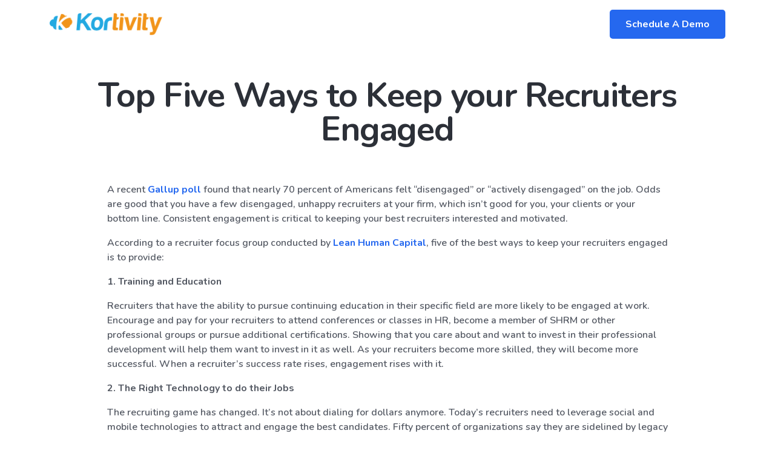

--- FILE ---
content_type: text/html; charset=UTF-8
request_url: https://www.kortivity.com/blog/top-5-ways-to-keep-your-recruiters-engaged/
body_size: 67165
content:
<!doctype html>
<html lang="en-US">

<head>
	<meta charset="UTF-8">
	<meta name="viewport" content="width=device-width, initial-scale=1.0">
	<link rel="pingback" href="https://www.kortivity.com/xmlrpc.php" />
	<meta name='robots' content='index, follow, max-image-preview:large, max-snippet:-1, max-video-preview:-1' />

	<!-- This site is optimized with the Yoast SEO plugin v21.9.1 - https://yoast.com/wordpress/plugins/seo/ -->
	<title>Top Five Ways to Keep your Recruiters Engaged - Kortivity</title>
	<link rel="canonical" href="https://www.kortivity.com/blog/top-5-ways-to-keep-your-recruiters-engaged/" />
	<meta property="og:locale" content="en_US" />
	<meta property="og:type" content="article" />
	<meta property="og:title" content="Top Five Ways to Keep your Recruiters Engaged - Kortivity" />
	<meta property="og:description" content="A recent Gallup poll found that nearly 70 percent of Americans felt “disengaged” or “actively disengaged” on the job. Odds are good that you have a few disengaged, unhappy recruiters at your firm, which isn’t good for you, your clients or your bottom line. Consistent engagement is critical to keeping your best recruiters interested and motivated. According to a recruiter focus group conducted by Lean Human Capital, five of the best ways to keep your..." />
	<meta property="og:url" content="https://www.kortivity.com/blog/top-5-ways-to-keep-your-recruiters-engaged/" />
	<meta property="og:site_name" content="Kortivity" />
	<meta property="article:published_time" content="2017-04-25T06:28:20+00:00" />
	<meta property="article:modified_time" content="2020-06-04T17:40:53+00:00" />
	<meta property="og:image" content="https://www.kortivity.com/wp-content/uploads/2015/11/kLogoBlog.png" />
	<meta property="og:image:width" content="100" />
	<meta property="og:image:height" content="100" />
	<meta property="og:image:type" content="image/png" />
	<meta name="author" content="Jason Burns" />
	<meta name="twitter:card" content="summary_large_image" />
	<meta name="twitter:label1" content="Written by" />
	<meta name="twitter:data1" content="Jason Burns" />
	<meta name="twitter:label2" content="Est. reading time" />
	<meta name="twitter:data2" content="3 minutes" />
	<script type="application/ld+json" class="yoast-schema-graph">{"@context":"https://schema.org","@graph":[{"@type":"Article","@id":"https://www.kortivity.com/blog/top-5-ways-to-keep-your-recruiters-engaged/#article","isPartOf":{"@id":"https://www.kortivity.com/blog/top-5-ways-to-keep-your-recruiters-engaged/"},"author":{"name":"Jason Burns","@id":"https://www.kortivity.com/#/schema/person/ecddba2dfe973e0e120f7e9d8fd042a1"},"headline":"Top Five Ways to Keep your Recruiters Engaged","datePublished":"2017-04-25T06:28:20+00:00","dateModified":"2020-06-04T17:40:53+00:00","mainEntityOfPage":{"@id":"https://www.kortivity.com/blog/top-5-ways-to-keep-your-recruiters-engaged/"},"wordCount":553,"publisher":{"@id":"https://www.kortivity.com/#organization"},"image":{"@id":"https://www.kortivity.com/blog/top-5-ways-to-keep-your-recruiters-engaged/#primaryimage"},"thumbnailUrl":"https://www.kortivity.com/wp-content/uploads/2015/11/kLogoBlog.png","keywords":["owners","productivity","recruiters"],"articleSection":["Owners","Productivity","Recruiters"],"inLanguage":"en-US"},{"@type":"WebPage","@id":"https://www.kortivity.com/blog/top-5-ways-to-keep-your-recruiters-engaged/","url":"https://www.kortivity.com/blog/top-5-ways-to-keep-your-recruiters-engaged/","name":"Top Five Ways to Keep your Recruiters Engaged - Kortivity","isPartOf":{"@id":"https://www.kortivity.com/#website"},"primaryImageOfPage":{"@id":"https://www.kortivity.com/blog/top-5-ways-to-keep-your-recruiters-engaged/#primaryimage"},"image":{"@id":"https://www.kortivity.com/blog/top-5-ways-to-keep-your-recruiters-engaged/#primaryimage"},"thumbnailUrl":"https://www.kortivity.com/wp-content/uploads/2015/11/kLogoBlog.png","datePublished":"2017-04-25T06:28:20+00:00","dateModified":"2020-06-04T17:40:53+00:00","breadcrumb":{"@id":"https://www.kortivity.com/blog/top-5-ways-to-keep-your-recruiters-engaged/#breadcrumb"},"inLanguage":"en-US","potentialAction":[{"@type":"ReadAction","target":["https://www.kortivity.com/blog/top-5-ways-to-keep-your-recruiters-engaged/"]}]},{"@type":"ImageObject","inLanguage":"en-US","@id":"https://www.kortivity.com/blog/top-5-ways-to-keep-your-recruiters-engaged/#primaryimage","url":"https://www.kortivity.com/wp-content/uploads/2015/11/kLogoBlog.png","contentUrl":"https://www.kortivity.com/wp-content/uploads/2015/11/kLogoBlog.png","width":100,"height":100},{"@type":"BreadcrumbList","@id":"https://www.kortivity.com/blog/top-5-ways-to-keep-your-recruiters-engaged/#breadcrumb","itemListElement":[{"@type":"ListItem","position":1,"name":"Home","item":"https://www.kortivity.com/"},{"@type":"ListItem","position":2,"name":"Top Five Ways to Keep your Recruiters Engaged"}]},{"@type":"WebSite","@id":"https://www.kortivity.com/#website","url":"https://www.kortivity.com/","name":"Kortivity","description":"Stop Selling. Start Helping.","publisher":{"@id":"https://www.kortivity.com/#organization"},"potentialAction":[{"@type":"SearchAction","target":{"@type":"EntryPoint","urlTemplate":"https://www.kortivity.com/?s={search_term_string}"},"query-input":"required name=search_term_string"}],"inLanguage":"en-US"},{"@type":"Organization","@id":"https://www.kortivity.com/#organization","name":"Kortivity","url":"https://www.kortivity.com/","logo":{"@type":"ImageObject","inLanguage":"en-US","@id":"https://www.kortivity.com/#/schema/logo/image/","url":"https://www.kortivity.com/wp-content/uploads/2020/05/KortivityLarge.png","contentUrl":"https://www.kortivity.com/wp-content/uploads/2020/05/KortivityLarge.png","width":1592,"height":308,"caption":"Kortivity"},"image":{"@id":"https://www.kortivity.com/#/schema/logo/image/"}},{"@type":"Person","@id":"https://www.kortivity.com/#/schema/person/ecddba2dfe973e0e120f7e9d8fd042a1","name":"Jason Burns","image":{"@type":"ImageObject","inLanguage":"en-US","@id":"https://www.kortivity.com/#/schema/person/image/","url":"https://secure.gravatar.com/avatar/0bed07ea4f0953b6066e7701dd576f1a?s=96&r=g","contentUrl":"https://secure.gravatar.com/avatar/0bed07ea4f0953b6066e7701dd576f1a?s=96&r=g","caption":"Jason Burns"},"sameAs":["https://www.kortivity.com"],"url":"https://www.kortivity.com/blog/author/jaabuur/"}]}</script>
	<!-- / Yoast SEO plugin. -->


<link rel='dns-prefetch' href='//fonts.googleapis.com' />
<link rel="alternate" type="application/rss+xml" title="Kortivity &raquo; Feed" href="https://www.kortivity.com/feed/" />
<link rel="alternate" type="application/rss+xml" title="Kortivity &raquo; Comments Feed" href="https://www.kortivity.com/comments/feed/" />
<script type="text/javascript">
window._wpemojiSettings = {"baseUrl":"https:\/\/s.w.org\/images\/core\/emoji\/14.0.0\/72x72\/","ext":".png","svgUrl":"https:\/\/s.w.org\/images\/core\/emoji\/14.0.0\/svg\/","svgExt":".svg","source":{"concatemoji":"https:\/\/www.kortivity.com\/wp-includes\/js\/wp-emoji-release.min.js?ver=6.3.7"}};
/*! This file is auto-generated */
!function(i,n){var o,s,e;function c(e){try{var t={supportTests:e,timestamp:(new Date).valueOf()};sessionStorage.setItem(o,JSON.stringify(t))}catch(e){}}function p(e,t,n){e.clearRect(0,0,e.canvas.width,e.canvas.height),e.fillText(t,0,0);var t=new Uint32Array(e.getImageData(0,0,e.canvas.width,e.canvas.height).data),r=(e.clearRect(0,0,e.canvas.width,e.canvas.height),e.fillText(n,0,0),new Uint32Array(e.getImageData(0,0,e.canvas.width,e.canvas.height).data));return t.every(function(e,t){return e===r[t]})}function u(e,t,n){switch(t){case"flag":return n(e,"\ud83c\udff3\ufe0f\u200d\u26a7\ufe0f","\ud83c\udff3\ufe0f\u200b\u26a7\ufe0f")?!1:!n(e,"\ud83c\uddfa\ud83c\uddf3","\ud83c\uddfa\u200b\ud83c\uddf3")&&!n(e,"\ud83c\udff4\udb40\udc67\udb40\udc62\udb40\udc65\udb40\udc6e\udb40\udc67\udb40\udc7f","\ud83c\udff4\u200b\udb40\udc67\u200b\udb40\udc62\u200b\udb40\udc65\u200b\udb40\udc6e\u200b\udb40\udc67\u200b\udb40\udc7f");case"emoji":return!n(e,"\ud83e\udef1\ud83c\udffb\u200d\ud83e\udef2\ud83c\udfff","\ud83e\udef1\ud83c\udffb\u200b\ud83e\udef2\ud83c\udfff")}return!1}function f(e,t,n){var r="undefined"!=typeof WorkerGlobalScope&&self instanceof WorkerGlobalScope?new OffscreenCanvas(300,150):i.createElement("canvas"),a=r.getContext("2d",{willReadFrequently:!0}),o=(a.textBaseline="top",a.font="600 32px Arial",{});return e.forEach(function(e){o[e]=t(a,e,n)}),o}function t(e){var t=i.createElement("script");t.src=e,t.defer=!0,i.head.appendChild(t)}"undefined"!=typeof Promise&&(o="wpEmojiSettingsSupports",s=["flag","emoji"],n.supports={everything:!0,everythingExceptFlag:!0},e=new Promise(function(e){i.addEventListener("DOMContentLoaded",e,{once:!0})}),new Promise(function(t){var n=function(){try{var e=JSON.parse(sessionStorage.getItem(o));if("object"==typeof e&&"number"==typeof e.timestamp&&(new Date).valueOf()<e.timestamp+604800&&"object"==typeof e.supportTests)return e.supportTests}catch(e){}return null}();if(!n){if("undefined"!=typeof Worker&&"undefined"!=typeof OffscreenCanvas&&"undefined"!=typeof URL&&URL.createObjectURL&&"undefined"!=typeof Blob)try{var e="postMessage("+f.toString()+"("+[JSON.stringify(s),u.toString(),p.toString()].join(",")+"));",r=new Blob([e],{type:"text/javascript"}),a=new Worker(URL.createObjectURL(r),{name:"wpTestEmojiSupports"});return void(a.onmessage=function(e){c(n=e.data),a.terminate(),t(n)})}catch(e){}c(n=f(s,u,p))}t(n)}).then(function(e){for(var t in e)n.supports[t]=e[t],n.supports.everything=n.supports.everything&&n.supports[t],"flag"!==t&&(n.supports.everythingExceptFlag=n.supports.everythingExceptFlag&&n.supports[t]);n.supports.everythingExceptFlag=n.supports.everythingExceptFlag&&!n.supports.flag,n.DOMReady=!1,n.readyCallback=function(){n.DOMReady=!0}}).then(function(){return e}).then(function(){var e;n.supports.everything||(n.readyCallback(),(e=n.source||{}).concatemoji?t(e.concatemoji):e.wpemoji&&e.twemoji&&(t(e.twemoji),t(e.wpemoji)))}))}((window,document),window._wpemojiSettings);
</script>
<style type="text/css">
img.wp-smiley,
img.emoji {
	display: inline !important;
	border: none !important;
	box-shadow: none !important;
	height: 1em !important;
	width: 1em !important;
	margin: 0 0.07em !important;
	vertical-align: -0.1em !important;
	background: none !important;
	padding: 0 !important;
}
</style>
	<link rel='stylesheet' id='wp-block-library-css' href='https://www.kortivity.com/wp-includes/css/dist/block-library/style.min.css?ver=6.3.7' type='text/css' media='all' />
<style id='wp-block-library-theme-inline-css' type='text/css'>
.wp-block-audio figcaption{color:#555;font-size:13px;text-align:center}.is-dark-theme .wp-block-audio figcaption{color:hsla(0,0%,100%,.65)}.wp-block-audio{margin:0 0 1em}.wp-block-code{border:1px solid #ccc;border-radius:4px;font-family:Menlo,Consolas,monaco,monospace;padding:.8em 1em}.wp-block-embed figcaption{color:#555;font-size:13px;text-align:center}.is-dark-theme .wp-block-embed figcaption{color:hsla(0,0%,100%,.65)}.wp-block-embed{margin:0 0 1em}.blocks-gallery-caption{color:#555;font-size:13px;text-align:center}.is-dark-theme .blocks-gallery-caption{color:hsla(0,0%,100%,.65)}.wp-block-image figcaption{color:#555;font-size:13px;text-align:center}.is-dark-theme .wp-block-image figcaption{color:hsla(0,0%,100%,.65)}.wp-block-image{margin:0 0 1em}.wp-block-pullquote{border-bottom:4px solid;border-top:4px solid;color:currentColor;margin-bottom:1.75em}.wp-block-pullquote cite,.wp-block-pullquote footer,.wp-block-pullquote__citation{color:currentColor;font-size:.8125em;font-style:normal;text-transform:uppercase}.wp-block-quote{border-left:.25em solid;margin:0 0 1.75em;padding-left:1em}.wp-block-quote cite,.wp-block-quote footer{color:currentColor;font-size:.8125em;font-style:normal;position:relative}.wp-block-quote.has-text-align-right{border-left:none;border-right:.25em solid;padding-left:0;padding-right:1em}.wp-block-quote.has-text-align-center{border:none;padding-left:0}.wp-block-quote.is-large,.wp-block-quote.is-style-large,.wp-block-quote.is-style-plain{border:none}.wp-block-search .wp-block-search__label{font-weight:700}.wp-block-search__button{border:1px solid #ccc;padding:.375em .625em}:where(.wp-block-group.has-background){padding:1.25em 2.375em}.wp-block-separator.has-css-opacity{opacity:.4}.wp-block-separator{border:none;border-bottom:2px solid;margin-left:auto;margin-right:auto}.wp-block-separator.has-alpha-channel-opacity{opacity:1}.wp-block-separator:not(.is-style-wide):not(.is-style-dots){width:100px}.wp-block-separator.has-background:not(.is-style-dots){border-bottom:none;height:1px}.wp-block-separator.has-background:not(.is-style-wide):not(.is-style-dots){height:2px}.wp-block-table{margin:0 0 1em}.wp-block-table td,.wp-block-table th{word-break:normal}.wp-block-table figcaption{color:#555;font-size:13px;text-align:center}.is-dark-theme .wp-block-table figcaption{color:hsla(0,0%,100%,.65)}.wp-block-video figcaption{color:#555;font-size:13px;text-align:center}.is-dark-theme .wp-block-video figcaption{color:hsla(0,0%,100%,.65)}.wp-block-video{margin:0 0 1em}.wp-block-template-part.has-background{margin-bottom:0;margin-top:0;padding:1.25em 2.375em}
</style>
<style id='classic-theme-styles-inline-css' type='text/css'>
/*! This file is auto-generated */
.wp-block-button__link{color:#fff;background-color:#32373c;border-radius:9999px;box-shadow:none;text-decoration:none;padding:calc(.667em + 2px) calc(1.333em + 2px);font-size:1.125em}.wp-block-file__button{background:#32373c;color:#fff;text-decoration:none}
</style>
<style id='global-styles-inline-css' type='text/css'>
body{--wp--preset--color--black: #000000;--wp--preset--color--cyan-bluish-gray: #abb8c3;--wp--preset--color--white: #ffffff;--wp--preset--color--pale-pink: #f78da7;--wp--preset--color--vivid-red: #cf2e2e;--wp--preset--color--luminous-vivid-orange: #ff6900;--wp--preset--color--luminous-vivid-amber: #fcb900;--wp--preset--color--light-green-cyan: #7bdcb5;--wp--preset--color--vivid-green-cyan: #00d084;--wp--preset--color--pale-cyan-blue: #8ed1fc;--wp--preset--color--vivid-cyan-blue: #0693e3;--wp--preset--color--vivid-purple: #9b51e0;--wp--preset--gradient--vivid-cyan-blue-to-vivid-purple: linear-gradient(135deg,rgba(6,147,227,1) 0%,rgb(155,81,224) 100%);--wp--preset--gradient--light-green-cyan-to-vivid-green-cyan: linear-gradient(135deg,rgb(122,220,180) 0%,rgb(0,208,130) 100%);--wp--preset--gradient--luminous-vivid-amber-to-luminous-vivid-orange: linear-gradient(135deg,rgba(252,185,0,1) 0%,rgba(255,105,0,1) 100%);--wp--preset--gradient--luminous-vivid-orange-to-vivid-red: linear-gradient(135deg,rgba(255,105,0,1) 0%,rgb(207,46,46) 100%);--wp--preset--gradient--very-light-gray-to-cyan-bluish-gray: linear-gradient(135deg,rgb(238,238,238) 0%,rgb(169,184,195) 100%);--wp--preset--gradient--cool-to-warm-spectrum: linear-gradient(135deg,rgb(74,234,220) 0%,rgb(151,120,209) 20%,rgb(207,42,186) 40%,rgb(238,44,130) 60%,rgb(251,105,98) 80%,rgb(254,248,76) 100%);--wp--preset--gradient--blush-light-purple: linear-gradient(135deg,rgb(255,206,236) 0%,rgb(152,150,240) 100%);--wp--preset--gradient--blush-bordeaux: linear-gradient(135deg,rgb(254,205,165) 0%,rgb(254,45,45) 50%,rgb(107,0,62) 100%);--wp--preset--gradient--luminous-dusk: linear-gradient(135deg,rgb(255,203,112) 0%,rgb(199,81,192) 50%,rgb(65,88,208) 100%);--wp--preset--gradient--pale-ocean: linear-gradient(135deg,rgb(255,245,203) 0%,rgb(182,227,212) 50%,rgb(51,167,181) 100%);--wp--preset--gradient--electric-grass: linear-gradient(135deg,rgb(202,248,128) 0%,rgb(113,206,126) 100%);--wp--preset--gradient--midnight: linear-gradient(135deg,rgb(2,3,129) 0%,rgb(40,116,252) 100%);--wp--preset--font-size--small: 13px;--wp--preset--font-size--medium: 20px;--wp--preset--font-size--large: 36px;--wp--preset--font-size--x-large: 42px;--wp--preset--spacing--20: 0.44rem;--wp--preset--spacing--30: 0.67rem;--wp--preset--spacing--40: 1rem;--wp--preset--spacing--50: 1.5rem;--wp--preset--spacing--60: 2.25rem;--wp--preset--spacing--70: 3.38rem;--wp--preset--spacing--80: 5.06rem;--wp--preset--shadow--natural: 6px 6px 9px rgba(0, 0, 0, 0.2);--wp--preset--shadow--deep: 12px 12px 50px rgba(0, 0, 0, 0.4);--wp--preset--shadow--sharp: 6px 6px 0px rgba(0, 0, 0, 0.2);--wp--preset--shadow--outlined: 6px 6px 0px -3px rgba(255, 255, 255, 1), 6px 6px rgba(0, 0, 0, 1);--wp--preset--shadow--crisp: 6px 6px 0px rgba(0, 0, 0, 1);}:where(.is-layout-flex){gap: 0.5em;}:where(.is-layout-grid){gap: 0.5em;}body .is-layout-flow > .alignleft{float: left;margin-inline-start: 0;margin-inline-end: 2em;}body .is-layout-flow > .alignright{float: right;margin-inline-start: 2em;margin-inline-end: 0;}body .is-layout-flow > .aligncenter{margin-left: auto !important;margin-right: auto !important;}body .is-layout-constrained > .alignleft{float: left;margin-inline-start: 0;margin-inline-end: 2em;}body .is-layout-constrained > .alignright{float: right;margin-inline-start: 2em;margin-inline-end: 0;}body .is-layout-constrained > .aligncenter{margin-left: auto !important;margin-right: auto !important;}body .is-layout-constrained > :where(:not(.alignleft):not(.alignright):not(.alignfull)){max-width: var(--wp--style--global--content-size);margin-left: auto !important;margin-right: auto !important;}body .is-layout-constrained > .alignwide{max-width: var(--wp--style--global--wide-size);}body .is-layout-flex{display: flex;}body .is-layout-flex{flex-wrap: wrap;align-items: center;}body .is-layout-flex > *{margin: 0;}body .is-layout-grid{display: grid;}body .is-layout-grid > *{margin: 0;}:where(.wp-block-columns.is-layout-flex){gap: 2em;}:where(.wp-block-columns.is-layout-grid){gap: 2em;}:where(.wp-block-post-template.is-layout-flex){gap: 1.25em;}:where(.wp-block-post-template.is-layout-grid){gap: 1.25em;}.has-black-color{color: var(--wp--preset--color--black) !important;}.has-cyan-bluish-gray-color{color: var(--wp--preset--color--cyan-bluish-gray) !important;}.has-white-color{color: var(--wp--preset--color--white) !important;}.has-pale-pink-color{color: var(--wp--preset--color--pale-pink) !important;}.has-vivid-red-color{color: var(--wp--preset--color--vivid-red) !important;}.has-luminous-vivid-orange-color{color: var(--wp--preset--color--luminous-vivid-orange) !important;}.has-luminous-vivid-amber-color{color: var(--wp--preset--color--luminous-vivid-amber) !important;}.has-light-green-cyan-color{color: var(--wp--preset--color--light-green-cyan) !important;}.has-vivid-green-cyan-color{color: var(--wp--preset--color--vivid-green-cyan) !important;}.has-pale-cyan-blue-color{color: var(--wp--preset--color--pale-cyan-blue) !important;}.has-vivid-cyan-blue-color{color: var(--wp--preset--color--vivid-cyan-blue) !important;}.has-vivid-purple-color{color: var(--wp--preset--color--vivid-purple) !important;}.has-black-background-color{background-color: var(--wp--preset--color--black) !important;}.has-cyan-bluish-gray-background-color{background-color: var(--wp--preset--color--cyan-bluish-gray) !important;}.has-white-background-color{background-color: var(--wp--preset--color--white) !important;}.has-pale-pink-background-color{background-color: var(--wp--preset--color--pale-pink) !important;}.has-vivid-red-background-color{background-color: var(--wp--preset--color--vivid-red) !important;}.has-luminous-vivid-orange-background-color{background-color: var(--wp--preset--color--luminous-vivid-orange) !important;}.has-luminous-vivid-amber-background-color{background-color: var(--wp--preset--color--luminous-vivid-amber) !important;}.has-light-green-cyan-background-color{background-color: var(--wp--preset--color--light-green-cyan) !important;}.has-vivid-green-cyan-background-color{background-color: var(--wp--preset--color--vivid-green-cyan) !important;}.has-pale-cyan-blue-background-color{background-color: var(--wp--preset--color--pale-cyan-blue) !important;}.has-vivid-cyan-blue-background-color{background-color: var(--wp--preset--color--vivid-cyan-blue) !important;}.has-vivid-purple-background-color{background-color: var(--wp--preset--color--vivid-purple) !important;}.has-black-border-color{border-color: var(--wp--preset--color--black) !important;}.has-cyan-bluish-gray-border-color{border-color: var(--wp--preset--color--cyan-bluish-gray) !important;}.has-white-border-color{border-color: var(--wp--preset--color--white) !important;}.has-pale-pink-border-color{border-color: var(--wp--preset--color--pale-pink) !important;}.has-vivid-red-border-color{border-color: var(--wp--preset--color--vivid-red) !important;}.has-luminous-vivid-orange-border-color{border-color: var(--wp--preset--color--luminous-vivid-orange) !important;}.has-luminous-vivid-amber-border-color{border-color: var(--wp--preset--color--luminous-vivid-amber) !important;}.has-light-green-cyan-border-color{border-color: var(--wp--preset--color--light-green-cyan) !important;}.has-vivid-green-cyan-border-color{border-color: var(--wp--preset--color--vivid-green-cyan) !important;}.has-pale-cyan-blue-border-color{border-color: var(--wp--preset--color--pale-cyan-blue) !important;}.has-vivid-cyan-blue-border-color{border-color: var(--wp--preset--color--vivid-cyan-blue) !important;}.has-vivid-purple-border-color{border-color: var(--wp--preset--color--vivid-purple) !important;}.has-vivid-cyan-blue-to-vivid-purple-gradient-background{background: var(--wp--preset--gradient--vivid-cyan-blue-to-vivid-purple) !important;}.has-light-green-cyan-to-vivid-green-cyan-gradient-background{background: var(--wp--preset--gradient--light-green-cyan-to-vivid-green-cyan) !important;}.has-luminous-vivid-amber-to-luminous-vivid-orange-gradient-background{background: var(--wp--preset--gradient--luminous-vivid-amber-to-luminous-vivid-orange) !important;}.has-luminous-vivid-orange-to-vivid-red-gradient-background{background: var(--wp--preset--gradient--luminous-vivid-orange-to-vivid-red) !important;}.has-very-light-gray-to-cyan-bluish-gray-gradient-background{background: var(--wp--preset--gradient--very-light-gray-to-cyan-bluish-gray) !important;}.has-cool-to-warm-spectrum-gradient-background{background: var(--wp--preset--gradient--cool-to-warm-spectrum) !important;}.has-blush-light-purple-gradient-background{background: var(--wp--preset--gradient--blush-light-purple) !important;}.has-blush-bordeaux-gradient-background{background: var(--wp--preset--gradient--blush-bordeaux) !important;}.has-luminous-dusk-gradient-background{background: var(--wp--preset--gradient--luminous-dusk) !important;}.has-pale-ocean-gradient-background{background: var(--wp--preset--gradient--pale-ocean) !important;}.has-electric-grass-gradient-background{background: var(--wp--preset--gradient--electric-grass) !important;}.has-midnight-gradient-background{background: var(--wp--preset--gradient--midnight) !important;}.has-small-font-size{font-size: var(--wp--preset--font-size--small) !important;}.has-medium-font-size{font-size: var(--wp--preset--font-size--medium) !important;}.has-large-font-size{font-size: var(--wp--preset--font-size--large) !important;}.has-x-large-font-size{font-size: var(--wp--preset--font-size--x-large) !important;}
.wp-block-navigation a:where(:not(.wp-element-button)){color: inherit;}
:where(.wp-block-post-template.is-layout-flex){gap: 1.25em;}:where(.wp-block-post-template.is-layout-grid){gap: 1.25em;}
:where(.wp-block-columns.is-layout-flex){gap: 2em;}:where(.wp-block-columns.is-layout-grid){gap: 2em;}
.wp-block-pullquote{font-size: 1.5em;line-height: 1.6;}
</style>
<link rel='stylesheet' id='tommusrhodus-google-font-css' href='//fonts.googleapis.com/css?family=Nunito%3A400%2C400i%2C600%2C700%26display%3Dswap&#038;ver=1.0.8' type='text/css' media='all' />
<link rel='stylesheet' id='tommusrhodus-theme-css' href='https://www.kortivity.com/wp-content/themes/jumpstart/style/css/theme.css?ver=1.0.8' type='text/css' media='all' />
<link rel='stylesheet' id='tommusrhodus-style-css' href='https://www.kortivity.com/wp-content/themes/jumpstart-child/style.css?ver=1.0.8' type='text/css' media='all' />
<style id='tommusrhodus-style-inline-css' type='text/css'>

			.plyr--video .plyr__control:hover {
				background: #2568EF;
			}
			.plyr--full-ui input[type=range] {
				color: #2568EF;
			}
			body, .elementor-widget-text-editor {
				font-family: "Nunito", -apple-system, BlinkMacSystemFont, "Segoe UI", Roboto, "Helvetica Neue", Arial, "Noto Sans", sans-serif, "Apple Color Emoji", "Segoe UI Emoji", "Segoe UI Symbol", "Noto Color Emoji";
				color: #555A64;
			}			
			.navbar-brand img {
				max-height: 36px;
				width: auto;
			}
			.navbar[data-sticky="top"].scrolled:not(.bg-white) .navbar-brand img,
			.navbar[data-sticky="top"].navbar-toggled-show:not(.bg-white) .navbar-brand img {
				visibility: hidden;
			}
			.navbar[data-sticky="top"].scrolled:not(.bg-white) .navbar-brand,
			.navbar[data-sticky="top"].navbar-toggled-show:not(.bg-white) .navbar-brand {
				background-image: url(https://stage.kortivity.com/wp-content/uploads/2020/05/KortivityLarge.png);
				background-size: contain;
				background-position: 50% 50%;
				background-repeat: no-repeat;
			}
			a {
			  	color: #2568EF;
			}
			a:hover, .card > [data-toggle="collapse"][aria-expanded="false"]:hover h6 {
			    color: #1054dd;
			}
			h1, h2, h3, h4, h5, h6, .h1, .h2, .h3, .h4, .h5, .h6 {
		  		color: #2C3038; 
		  	}
		  	.btn {
				color: #555A64;
				background-color: transparent;
				border: 2px solid transparent;
			}
			.btn:hover {
				color: #555A64;
				text-decoration: none;
			}
			.btn-primary {
				color: #fff;
				background-color: #2568EF;
				border-color: #2568EF;
			}
			.btn-primary:hover {
				color: #fff;
				background-color: #1054dd;
				border-color: #1054dd;
			}
			.flickity-prev-next-button {
				background-color: #2568EF;
				border-color: #2568EF;
			}
			.flickity-prev-next-button:hover {
				background-color: #1054dd;
				border-color: #1054dd;
			}
			.btn-primary.disabled, .btn-primary:disabled {
				color: #fff;
				background-color: #2568EF;
				border-color: #2568EF;
			}
			.btn-primary:not(:disabled):not(.disabled):active, .btn-primary:not(:disabled):not(.disabled).active,.show > .btn-primary.dropdown-toggle {
				color: #fff;
				background-color: #2568EF;
				border-color: #2568EF;
			}
			.btn-secondary {
				color: #2C3038;
				background-color: #EAEDF2;
				border-color: #EAEDF2;
			}
			.btn-secondary:hover {
				color: #2C3038;
				background-color: #d2d9e3;
				border-color: #cbd2df;
			}
			.btn-secondary.disabled, .btn-secondary:disabled {
				color: #2C3038;
				background-color: #EAEDF2;
				border-color: #EAEDF2;
			}
			.btn-secondary:not(:disabled):not(.disabled):active, .btn-secondary:not(:disabled):not(.disabled).active,.show > .btn-secondary.dropdown-toggle {
				color: #2C3038;
				background-color: #cbd2df;
				border-color: #c3cbda;
			}
			.btn-success {
				color: #fff;
				background-color: #28a745;
				border-color: #28a745;
				box-shadow: none;
			}
			.btn-success:hover {
				color: #fff;
				background-color: #218838;
				border-color: #1e7e34;
			}
			.btn-success.disabled, .btn-success:disabled {
				color: #fff;
				background-color: #28a745;
				border-color: #28a745;
			}
			.btn-success:not(:disabled):not(.disabled):active, .btn-success:not(:disabled):not(.disabled).active,.show > .btn-success.dropdown-toggle {
				color: #fff;
				background-color: #1e7e34;
				border-color: #1c7430;
			}
			.btn-info {
				color: #fff;
				background-color: #17a2b8;
				border-color: #17a2b8;
				box-shadow: none;
			}
			.btn-info:hover {
				color: #fff;
				background-color: #138496;
				border-color: #117a8b;
			}
			.btn-info.disabled, .btn-info:disabled {
				color: #fff;
				background-color: #17a2b8;
				border-color: #17a2b8;
			}
			.btn-info:not(:disabled):not(.disabled):active, .btn-info:not(:disabled):not(.disabled).active,.show > .btn-info.dropdown-toggle {
				color: #fff;
				background-color: #117a8b;
				border-color: #10707f;
			}
			.btn-warning {
				color: #2C3038;
				background-color: #ffc107;
				border-color: #ffc107;
				box-shadow: none;
			}
			.btn-warning:hover {
				color: #2C3038;
				background-color: #e0a800;
				border-color: #d39e00;
			}
			.btn-warning.disabled, .btn-warning:disabled {
				color: #2C3038;
				background-color: #ffc107;
				border-color: #ffc107;
			}
			.btn-warning:not(:disabled):not(.disabled):active, .btn-warning:not(:disabled):not(.disabled).active,.show > .btn-warning.dropdown-toggle {
				color: #2C3038;
				background-color: #d39e00;
				border-color: #c69500;
			}
			.btn-danger {
				color: #fff;
				background-color: #dc3545;
				border-color: #dc3545;
				box-shadow: none;
			}
			.btn-danger:hover {
				color: #fff;
				background-color: #c82333;
				border-color: #bd2130;
			}
			.btn-danger.disabled, .btn-danger:disabled {
				color: #fff;
				background-color: #dc3545;
				border-color: #dc3545;
			}
			.btn-danger:not(:disabled):not(.disabled):active, .btn-danger:not(:disabled):not(.disabled).active,.show > .btn-danger.dropdown-toggle {
				color: #fff;
				background-color: #bd2130;
				border-color: #b21f2d;
			}
			.btn-light {
				color: #2C3038;
				background-color: #F7F9FC;
				border-color: #F7F9FC;
				box-shadow: none;
			}
			.btn-light:hover {
				color: #2C3038;
				background-color: #dbe4f2;
				border-color: #d2ddee;
			}
			.btn-light.disabled, .btn-light:disabled {
				color: #2C3038;
				background-color: #F7F9FC;
				border-color: #F7F9FC;
			}
			.btn-light:not(:disabled):not(.disabled):active, .btn-light:not(:disabled):not(.disabled).active,.show > .btn-light.dropdown-toggle {
				color: #2C3038;
				background-color: #d2ddee;
				border-color: #c9d6eb;
			}
			.btn-dark {
				color: #fff;
				background-color: #2C3038;
				border-color: #2C3038;
				box-shadow: none;
			}
			.btn-dark:hover {
				color: #fff;
				background-color: #2C3038;
				border-color: #16181b;
			}
			.btn-dark.disabled, .btn-dark:disabled {
				color: #fff;
				background-color: #2C3038;
				border-color: #2C3038;
			}
			.btn-dark:not(:disabled):not(.disabled):active, .btn-dark:not(:disabled):not(.disabled).active,.show > .btn-dark.dropdown-toggle {
				color: #fff;
				background-color: #16181b;
				border-color: #101114;
			}
			.btn-primary-2 {
				color: #fff;
				background-color: #f1941a;
				border-color: #f1941a;
				box-shadow: none;
			}
			.btn-primary-2:hover {
				color: #fff;
				background-color: #f28d09;
				border-color: #f28d09;
			}
			.btn-primary-2.disabled, .btn-primary-2:disabled {
				color: #fff;
				background-color: #f1941a;
				border-color: #f1941a;
			}
			.btn-primary-2:not(:disabled):not(.disabled):active, .btn-primary-2:not(:disabled):not(.disabled).active,.show > .btn-primary-2.dropdown-toggle {
				color: #fff;
				background-color: #f1941a;
				border-color: #f1941a;
			}
			.btn-primary-3 {
				color: #fff;
				background-color: #051b35;
				border-color: #051b35;
				box-shadow: none;
			}
			.btn-primary-3:hover {
				color: #fff;
				background-color: #051b35;
				border-color: #051b35;
			}
			.btn-primary-3.disabled, .btn-primary-3:disabled {
				color: #fff;
				background-color: #051b35;
				border-color: #051b35;
			}
			.btn-primary-3:not(:disabled):not(.disabled):active, .btn-primary-3:not(:disabled):not(.disabled).active,.show > .btn-primary-3.dropdown-toggle {
				color: #fff;
				background-color: #010306;
				border-color: black;
			}
			.btn-outline-primary {
				color: #2568EF;
				border-color: rgba(37,104,239, 0.2);
			}
			.btn-outline-primary:hover {
				color: #2568EF;
				background-color: rgba(37,104,239, 0.2);
				border-color: rgba(37,104,239, 0);
			}
			.btn-outline-primary.disabled, .btn-outline-primary:disabled {
				color: #2568EF;
				background-color: transparent;
			}
			.btn-outline-primary:not(:disabled):not(.disabled):active, .btn-outline-primary:not(:disabled):not(.disabled).active,.show > .btn-outline-primary.dropdown-toggle {
				color: #fff;
				background-color: #2568EF;
				border-color: #2568EF;
			}
			.btn-outline-secondary {
				color: #EAEDF2;
				border-color: #EAEDF2;
			}
			.btn-outline-secondary:hover {
				color: #2C3038;
				background-color: #EAEDF2;
				border-color: #EAEDF2;
			}
			.btn-outline-secondary.disabled, .btn-outline-secondary:disabled {
				color: #EAEDF2;
				background-color: transparent;
			}
			.btn-outline-secondary:not(:disabled):not(.disabled):active, .btn-outline-secondary:not(:disabled):not(.disabled).active,.show > .btn-outline-secondary.dropdown-toggle {
				color: #2C3038;
				background-color: #EAEDF2;
				border-color: #EAEDF2;
			}
			.btn-outline-success {
				color: #28a745;
				border-color: #28a745;
			}
			.btn-outline-success:hover {
				color: #fff;
				background-color: #28a745;
				border-color: #28a745;
			}
			.btn-outline-success.disabled, .btn-outline-success:disabled {
				color: #28a745;
				background-color: transparent;
			}
			.btn-outline-success:not(:disabled):not(.disabled):active, .btn-outline-success:not(:disabled):not(.disabled).active,.show > .btn-outline-success.dropdown-toggle {
				color: #fff;
				background-color: #28a745;
				border-color: #28a745;
			}
			.btn-outline-info {
				color: #17a2b8;
				border-color: #17a2b8;
			}
			.btn-outline-info:hover {
				color: #fff;
				background-color: #17a2b8;
				border-color: #17a2b8;
			}
			.btn-outline-info.disabled, .btn-outline-info:disabled {
				color: #17a2b8;
				background-color: transparent;
			}
			.btn-outline-info:not(:disabled):not(.disabled):active, .btn-outline-info:not(:disabled):not(.disabled).active,.show > .btn-outline-info.dropdown-toggle {
				color: #fff;
				background-color: #17a2b8;
				border-color: #17a2b8;
			}
			.btn-outline-warning {
				color: #ffc107;
				border-color: #ffc107;
			}
			.btn-outline-warning:hover {
				color: #2C3038;
				background-color: #ffc107;
				border-color: #ffc107;
			}
			.btn-outline-warning.disabled, .btn-outline-warning:disabled {
				color: #ffc107;
				background-color: transparent;
			}
			.btn-outline-warning:not(:disabled):not(.disabled):active, .btn-outline-warning:not(:disabled):not(.disabled).active,.show > .btn-outline-warning.dropdown-toggle {
				color: #2C3038;
				background-color: #ffc107;
				border-color: #ffc107;
			}
			.btn-outline-danger {
				color: #dc3545;
				border-color: #dc3545;
			}
			.btn-outline-danger:hover {
				color: #fff;
				background-color: #dc3545;
				border-color: #dc3545;
			}
			.btn-outline-danger.disabled, .btn-outline-danger:disabled {
				color: #dc3545;
				background-color: transparent;
			}
			.btn-outline-danger:not(:disabled):not(.disabled):active, .btn-outline-danger:not(:disabled):not(.disabled).active,.show > .btn-outline-danger.dropdown-toggle {
				color: #fff;
				background-color: #dc3545;
				border-color: #dc3545;
			}
			.btn-outline-light {
				color: #F7F9FC;
				border-color: rgba(247,249,252, 0.25);
			}
			.btn-outline-light:hover {
				color: #2C3038;
				background-color: rgba(247,249,252, 0.25);
				border-color: rgba(0,0,0,0);
			}
			.btn-outline-light.disabled, .btn-outline-light:disabled {
				color: #F7F9FC;
				background-color: transparent;
			}
			.btn-outline-light:not(:disabled):not(.disabled):active, .btn-outline-light:not(:disabled):not(.disabled).active,.show > .btn-outline-light.dropdown-toggle {
				color: #2C3038;
				background-color: #F7F9FC;
				border-color: #F7F9FC;
			}
			.btn-outline-dark {
				color: #2C3038;
				border-color: #2C3038;
			}
			.btn-outline-dark:hover {
				color: #fff;
				background-color: #2C3038;
				border-color: #2C3038;
			}
			.btn-outline-dark.disabled, .btn-outline-dark:disabled {
				color: #2C3038;
				background-color: transparent;
			}
			.btn-outline-dark:not(:disabled):not(.disabled):active, .btn-outline-dark:not(:disabled):not(.disabled).active,.show > .btn-outline-dark.dropdown-toggle {
				color: #fff;
				background-color: #2C3038;
				border-color: #2C3038;
			}
			.btn-outline-primary-2 {
				color: #f1941a;
				border-color: #f1941a;
			}
			.btn-outline-primary-2:hover {
				color: #fff;
				background-color: #f1941a;
				border-color: #f1941a;
			}
			.btn-outline-primary-2.disabled, .btn-outline-primary-2:disabled {
				color: #f1941a;
				background-color: transparent;
			}
			.btn-outline-primary-2:not(:disabled):not(.disabled):active, .btn-outline-primary-2:not(:disabled):not(.disabled).active,.show > .btn-outline-primary-2.dropdown-toggle {
				color: #fff;
				background-color: #f1941a;
				border-color: #f1941a;
			}
			.btn-outline-primary-3 {
				color: #051b35;
				border-color: #051b35;
			}
			.btn-outline-primary-3:hover {
				color: #fff;
				background-color: #051b35;
				border-color: #051b35;
			}
			.btn-outline-primary-3.disabled, .btn-outline-primary-3:disabled {
				color: #051b35;
				background-color: transparent;
			}
			.btn-outline-primary-3:not(:disabled):not(.disabled):active, .btn-outline-primary-3:not(:disabled):not(.disabled).active,.show > .btn-outline-primary-3.dropdown-toggle {
				color: #fff;
				background-color: #051b35;
				border-color: #051b35;
			}
			.btn-outline-primary-3:not(:disabled):not(.disabled):active:focus, .btn-outline-primary-3:not(:disabled):not(.disabled).active:focus,.show > .btn-outline-primary-3.dropdown-toggle:focus {
				box-shadow: 0 0 0 0.2rem rgba(5, 27, 53, 0.5);
			}
			.btn-link {
				font-weight: 600;
				color: #2568EF;
			}
			.btn-link:hover {
				color: #0e47ba;
			}
			.btn-link:disabled, .btn-link.disabled {
				color: #6c757d;
			}
			.page-link {
			    color: #2568EF;
			}
			.page-link:hover {
			    color: #0e47ba;
			}
			.page-item.active .page-link {
			    color: #fff;
			    background-color: #2568EF;
			    border-color: #2568EF;
			}
			.page-item.disabled .page-link {
			    color: rgba(85, 90, 100, 0.65);
			    cursor: auto;
			    background-color: #fff;
			    border-color: #EAEDF2;
			}
			.badge-primary {
				color: #fff;
				background-color: #2568EF;
			}
			a.badge-primary {
				color: #2568EF;
				background: rgba(37,104,239, 0.1)
			}
			a.badge-primary:hover, a.badge-primary:focus {
				color: #fff;
				background-color: #2568EF;
			}
			.badge-secondary {
				color: #f1941a;
				background-color: #2C3038;
			}
			a.badge-secondary:hover, a.badge-secondary:focus {
				color: #2C3038;
				background-color: #cbd2df;
			}
			a.badge-primary-2 {
				color: #f1941a;
				background: rgba(44,48,56, 0.1)
			}
			a.badge-primary-3 {
				color: #051b35;
				background: rgba(5,27,53, 0.1)
			}
			.badge-success {
				color: #fff;
				background-color: #28a745;
			}
			a.badge-success:hover, a.badge-success:focus {
				color: #fff;
				background-color: #1e7e34;
			}
			.badge-info {
				color: #fff;
				background-color: #17a2b8;
			}
			a.badge-info:hover, a.badge-info:focus {
				color: #fff;
				background-color: #117a8b;
			}
			.badge-warning {
				color: #2C3038;
				background-color: #ffc107;
			}
			a.badge-warning:hover, a.badge-warning:focus {
				color: #2C3038;
				background-color: #d39e00;
			}
			.badge-danger {
				color: #fff;
				background-color: #dc3545;
			}
			a.badge-danger:hover, a.badge-danger:focus {
				color: #fff;
				background-color: #bd2130;
			}
			.badge-light {
				color: #2C3038;
				background-color: #F7F9FC;
			}
			a.badge-light:hover, a.badge-light:focus {
				color: #2C3038;
				background-color: #d2ddee;
			}
			.badge-dark {
				color: #fff;
				background-color: #2C3038;
			}
			a.badge-dark:hover, a.badge-dark:focus {
				color: #fff;
				background-color: #16181b;
			}
			.badge-primary-2 {
				color: #fff;
				background-color: #2C3038;
			}
			a.badge-primary-2:hover, a.badge-primary-2:focus {
				color: #fff;
				background-color: #2C3038;
			}
			.badge-primary-3 {
				color: #fff;
				background-color: #051b35;
			}
			a.badge-primary-3:hover, a.badge-primary-3:focus {
				color: #fff;
				background-color: #051b35;
			}
			.progress {
			    background-color: #F7F9FC;
			}
			.progress-bar {
			    color: #fff;
			    background-color: #2568EF;
			}
			.bg-primary {
			    background-color: #2568EF !important;
			}
			a.bg-primary:hover, a.bg-primary:focus,button.bg-primary:hover,button.bg-primary:focus {
			    background-color: #0f50d2 !important;
			}
			.bg-secondary {
			    background-color: #EAEDF2 !important;
			}
			a.bg-secondary:hover, a.bg-secondary:focus,button.bg-secondary:hover,button.bg-secondary:focus {
			    background-color: #cbd2df !important;
			}
			.bg-success {
			    background-color: #28a745 !important;
			}
			a.bg-success:hover, a.bg-success:focus,button.bg-success:hover,button.bg-success:focus {
			    background-color: #1e7e34 !important;
			}
			.bg-info {
			    background-color: #17a2b8 !important;
			}
			a.bg-info:hover, a.bg-info:focus,button.bg-info:hover,button.bg-info:focus {
			    background-color: #117a8b !important;
			}
			.bg-warning {
			    background-color: #ffc107 !important;
			}
			a.bg-warning:hover, a.bg-warning:focus,button.bg-warning:hover,button.bg-warning:focus {
			    background-color: #d39e00 !important;
			}
			.bg-danger {
			    background-color: #dc3545 !important;
			}
			a.bg-danger:hover, a.bg-danger:focus,button.bg-danger:hover,button.bg-danger:focus {
			    background-color: #bd2130 !important;
			}
			.bg-light {
			    background-color: #F7F9FC !important;
			}
			a.bg-light:hover, a.bg-light:focus,button.bg-light:hover,button.bg-light:focus {
			    background-color: #d2ddee !important;
			}
			.bg-dark {
			    background-color: #212529 !important;
			}
			a.bg-dark:hover, a.bg-dark:focus,button.bg-dark:hover,button.bg-dark:focus {
			    background-color: #16181b !important;
			}
			.bg-primary-2 {
			    background-color: #2C3038 !important;
			}
			a.bg-primary-2:hover, a.bg-primary-2:focus,button.bg-primary-2:hover,button.bg-primary-2:focus {
			    background-color: #ff251c !important;
			}
			.bg-primary-3 {
			    background-color: #051b35 !important;
			}
			a.bg-primary-3:hover, a.bg-primary-3:focus,button.bg-primary-3:hover,button.bg-primary-3:focus {
			    background-color: #010306 !important;
			}
			.border-primary {
				border-color: #2568EF !important;
			}
			.border-secondary {
				border-color: #EAEDF2!important;
			}
			.border-success {
				border-color: #28a745 !important;
			}
			.border-info {
				border-color: #17a2b8 !important;
			}
			.border-warning {
				border-color: #ffc107 !important;
			}
			.border-danger {
				border-color: #dc3545 !important;
			}
			.border-light {
				border-color: #F7F9FC !important;
			}
			.border-dark {
				border-color: #212529 !important;
			}
			.border-primary-2 {
				border-color: #2C3038 !important;
			}
			.border-primary-3 {
				border-color: #051b35 !important;
			}
			svg[class*='bg-'] {
				background: none !important;
			}
			svg.bg-primary [stroke]:not([stroke="none"]) {
				stroke: #2568EF;
			}
			svg.bg-primary [fill]:not([fill="none"]) {
				fill: #2568EF;
			}
			svg.bg-secondary [stroke]:not([stroke="none"]) {
				stroke: #EAEDF2;
			}
			svg.bg-secondary [fill]:not([fill="none"]) {
				fill: #EAEDF2;
			}
			svg.bg-success [stroke]:not([stroke="none"]) {
				stroke: #28a745;
			}
			svg.bg-success [fill]:not([fill="none"]) {
				fill: #28a745;
			}
			svg.bg-info [stroke]:not([stroke="none"]) {
				stroke: #17a2b8;
			}
			svg.bg-info [fill]:not([fill="none"]) {
				fill: #17a2b8;
			}
			svg.bg-warning [stroke]:not([stroke="none"]) {
				stroke: #ffc107;
			}
			svg.bg-warning [fill]:not([fill="none"]) {
				fill: #ffc107;
			}
			svg.bg-danger [stroke]:not([stroke="none"]) {
				stroke: #dc3545;
			}
			svg.bg-danger [fill]:not([fill="none"]) {
				fill: #dc3545;
			}
			svg.bg-light [stroke]:not([stroke="none"]) {
				stroke: #F7F9FC;
			}
			svg.bg-light [fill]:not([fill="none"]) {
				fill: #F7F9FC;
			}
			svg.bg-dark [stroke]:not([stroke="none"]) {
				stroke: #2C3038;
			}
			svg.bg-dark [fill]:not([fill="none"]) {
				fill: #2C3038;
			}
			svg.bg-primary-2 [stroke]:not([stroke="none"]) {
				stroke: #f1941a;
			}
			svg.bg-primary-2 [fill]:not([fill="none"]) {
				fill: #f1941a;
			}
			svg.bg-primary-3 [stroke]:not([stroke="none"]) {
				stroke: #051b35;
			}
			svg.bg-primary-3 [fill]:not([fill="none"]) {
				fill: #051b35;
			}
			svg.bg-white [stroke]:not([stroke="none"]) {
				stroke: #fff;
			}
			svg.bg-white [fill]:not([fill="none"]) {
				fill: #fff;
			}
			.text-primary-2 {
			  color: #f1941a !important; 
			}
			a.text-primary-2:hover, a.text-primary-2:focus {
			  color: #f28d09 !important; 
			}
			.text-primary-3 {
			  color: #051b35 !important; 
			}
			.text-primary {
			  color: #2568EF !important; 
			}
			a.text-primary:hover, a.text-primary:focus {
			  color: #1054dd !important; 
			}
			.dropdown-item:hover, .dropdown-item:focus {
				color: #1054dd;
			}
		
</style>
<script type='text/javascript' src='https://www.kortivity.com/wp-includes/js/jquery/jquery.min.js?ver=3.7.0' id='jquery-core-js'></script>
<script type='text/javascript' src='https://www.kortivity.com/wp-includes/js/jquery/jquery-migrate.min.js?ver=3.4.1' id='jquery-migrate-js'></script>
<link rel="https://api.w.org/" href="https://www.kortivity.com/wp-json/" /><link rel="alternate" type="application/json" href="https://www.kortivity.com/wp-json/wp/v2/posts/3146" /><link rel="EditURI" type="application/rsd+xml" title="RSD" href="https://www.kortivity.com/xmlrpc.php?rsd" />
<meta name="generator" content="WordPress 6.3.7" />
<link rel='shortlink' href='https://www.kortivity.com/?p=3146' />
<link rel="alternate" type="application/json+oembed" href="https://www.kortivity.com/wp-json/oembed/1.0/embed?url=https%3A%2F%2Fwww.kortivity.com%2Fblog%2Ftop-5-ways-to-keep-your-recruiters-engaged%2F" />
<meta name="generator" content="Elementor 3.18.3; features: e_dom_optimization, e_optimized_assets_loading, additional_custom_breakpoints, block_editor_assets_optimize, e_image_loading_optimization; settings: css_print_method-external, google_font-enabled, font_display-auto">
<link rel="icon" href="https://www.kortivity.com/wp-content/uploads/2020/06/cropped-KortivityIcon512x512-32x32.png" sizes="32x32" />
<link rel="icon" href="https://www.kortivity.com/wp-content/uploads/2020/06/cropped-KortivityIcon512x512-192x192.png" sizes="192x192" />
<link rel="apple-touch-icon" href="https://www.kortivity.com/wp-content/uploads/2020/06/cropped-KortivityIcon512x512-180x180.png" />
<meta name="msapplication-TileImage" content="https://www.kortivity.com/wp-content/uploads/2020/06/cropped-KortivityIcon512x512-270x270.png" />
		<style type="text/css" id="wp-custom-css">
			.navbar-brand img {
	max-height: 36px!important;
	width: auto;
}
.bg-primary-3 {
  background-color: rgb(5,27,53,.85)!important
}


.tnoborder, .tnoborder th, .tnoborder td {
	border:none!important;
	padding: 0 0;
}
.tnoborder tr {
	border:none!important;
}		</style>
			
<!-- Google tag (gtag.js) -->
<script async src="https://www.googletagmanager.com/gtag/js?id=G-GW35J2FE0W"></script>
<script>
  window.dataLayer = window.dataLayer || [];
  function gtag(){dataLayer.push(arguments);}
  gtag('js', new Date());

  gtag('config', 'G-GW35J2FE0W');
</script>
	
</head>

<body class="post-template-default single single-post postid-3146 single-format-standard wp-custom-logo elementor-default elementor-kit-4029 window-loading" itemscope itemtype="http://schema.org/WebPage">
	
<div class="loader">
	<div class="loading-animation"></div>
</div>
<div class="navbar-container">
	<nav class="navbar navbar-expand-lg navbar-dark" data-overlay data-sticky="top">
		
<div class="container">

	<a href="https://www.kortivity.com/" class="navbar-brand" rel="home"><img width="1592" height="308" src="https://www.kortivity.com/wp-content/uploads/2020/05/KortivityLarge.png" class="custom-logo" alt="Kortivity" decoding="async" srcset="https://www.kortivity.com/wp-content/uploads/2020/05/KortivityLarge.png 1592w, https://www.kortivity.com/wp-content/uploads/2020/05/KortivityLarge-300x58.png 300w, https://www.kortivity.com/wp-content/uploads/2020/05/KortivityLarge-1024x198.png 1024w, https://www.kortivity.com/wp-content/uploads/2020/05/KortivityLarge-768x149.png 768w, https://www.kortivity.com/wp-content/uploads/2020/05/KortivityLarge-1536x297.png 1536w" sizes="(max-width: 1592px) 100vw, 1592px" /></a>
	<div class="d-flex align-items-center order-lg-3">
		
					<a href="https://k7y.app/k/jason?title=Kortivity%20Demo" class="btn btn-primary ml-lg-4 mr-3 mr-md-4 mr-lg-0 d-none d-sm-block order-lg-3">
				Schedule A Demo			</a>
				
		<button aria-expanded="false" aria-label="Toggle navigation" class="navbar-toggler" data-target="#navigation-menu" data-toggle="collapse" type="button">
			<img src="https://www.kortivity.com/wp-content/themes/jumpstart/style/img/icon-menu.svg" alt="Navbar Toggler Open Icon" class="navbar-toggler-open icon icon-sm" data-inject-svg>
			<img src="https://www.kortivity.com/wp-content/themes/jumpstart/style/img/icon-x.svg" alt="Navbar Toggler Close Icon" class="navbar-toggler-close icon icon-sm" data-inject-svg>
	    </button>	 
		
  	</div>
			
	<div class="collapse navbar-collapse order-lg-2 justify-content-lg-end" id="navigation-menu">
			</div>
	
</div>	</nav>
</div>


<section class="p-0 row no-gutters" style="margin-top:100px;">
	<div class="container" style="text-align:center;padding:30px 0px;">
		<h1 class="display-4">Top Five Ways to Keep your Recruiters Engaged</h1>	</div>
</section>

<!--

<section class="p-0 border-top border-bottom bg-light row no-gutters">

	<div class="col-lg-5 col-xl-6 order-lg-2">
		<div class="divider divider-side transform-flip-y bg-light d-none d-lg-block"></div>
		<img width="100" height="100" src="https://www.kortivity.com/wp-content/uploads/2015/11/kLogoBlog.png" class="flex-fill wp-post-image" alt="" decoding="async" />	</div>

	<div class="col-lg-7 col-xl-6">
		<div class="container min-vh-lg-70 d-flex align-items-center">
			<div class="row justify-content-center">
				<div class="col col-md-10 col-xl-9 py-4 py-sm-5">
					<div class="my-4 my-md-5">

						<div class="single-post-meta d-flex align-items-center mb-3 mb-xl-4">
							<a href="https://www.kortivity.com/c/owners/" class="mr-2 mb-2 post-category badge badge-pill badge-danger owners-custom-color">Owners</a><a href="https://www.kortivity.com/c/productivity/" class="mr-2 mb-2 post-category badge badge-pill badge-danger productivity-custom-color">Productivity</a><a href="https://www.kortivity.com/c/recruiters/" class="mr-2 mb-2 post-category badge badge-pill badge-danger recruiters-custom-color">Recruiters</a>
<div class="text-small text-muted mb-2">April 25, 2017</div>						</div>

						<h1 class="display-4">Top Five Ways to Keep your Recruiters Engaged</h1>
<a href="https://www.kortivity.com/blog/author/jaabuur/" class="d-flex align-items-center">
	<img alt='' src='https://secure.gravatar.com/avatar/0bed07ea4f0953b6066e7701dd576f1a?s=48&#038;r=g' srcset='https://secure.gravatar.com/avatar/0bed07ea4f0953b6066e7701dd576f1a?s=96&#038;r=g 2x' class='avatar avatar-48 photo avatar avatar-sm' height='48' width='48' decoding='async'/>	<div class="h6 mb-0 ml-3">Jason Burns</div>
</a>

					</div>
				</div>
			</div>
		</div>
	</div>

</section>

-->
<section class="pb-0" style="padding-top: 5px!important;">
  	<div class="container">
        <div class="row justify-content-center">
          	<div class="col-md-10">
            	<article class="article">
					<p>A recent <a href="http://www.gallup.com/poll/181289/majority-employees-not-engaged-despite-gains-2014.aspx?utm_source=alert&amp;utm_medium=email&amp;utm_content=heading&amp;utm_campaign=syndication" target="_blank" rel="noopener noreferrer">Gallup poll</a> found that nearly 70 percent of Americans felt “disengaged” or “actively disengaged” on the job. Odds are good that you have a few disengaged, unhappy recruiters at your firm, which isn’t good for you, your clients or your bottom line. Consistent engagement is critical to keeping your best recruiters interested and motivated.</p>
<p>According to a recruiter focus group conducted by <a href="http://www.leanhumancapital.com/blog/2014/03/05/keeping-recruiters-highly-engaged-top-10-list/" target="_blank" rel="noopener noreferrer">Lean Human Capital</a>, five of the best ways to keep your recruiters engaged is to provide:</p>
<p><strong>1. Training and Education</strong></p>
<p>Recruiters that have the ability to pursue continuing education in their specific field are more likely to be engaged at work. Encourage and pay for your recruiters to attend conferences or classes in HR, become a member of SHRM or other professional groups or pursue additional certifications. Showing that you care about and want to invest in their professional development will help them want to invest in it as well. As your recruiters become more skilled, they will become more successful. When a recruiter’s success rate rises, engagement rises with it.</p>
<p><strong>2. The Right Technology to do their Jobs</strong></p>
<p>The recruiting game has changed. It’s not about dialing for dollars anymore. Today’s recruiters need to leverage social and mobile technologies to attract and engage the best candidates. Fifty percent of organizations say they are sidelined by legacy technology platforms according to a <a href="http://www.hr.com/en/topleaders/all_articles/single-source-of-truth-on-employees-integrating-re_ib3dw700.html" target="_blank" rel="noopener noreferrer">report by Aberdeen Group</a>. Investing in the right technology to support your team leads to competitively faster sourcing, better placements and more time spent on revenue-producing activities.</p>
<p><strong> 3. </strong><strong>Career Growth Opportunities</strong><strong> </strong></p>
<p>One of the <a href="http://www.directrecruiters.com/candidate-article/top-10-reasons-why-good-people-quit/" target="_blank" rel="noopener noreferrer">top reasons</a> employees leave their job is lack of a challenge and potential for career growth. Talk your recruiters about their career paths and provide growth opportunities to help them walk those paths. Investing in and nurturing your recruiters’ careers is a big investment but one that pays off in the productivity, engagement and retention of your best recruiters. The easier it is for your team members to visualize their futures, the more motivated they will be to succeed in their current positions.</p>
<p><strong> 4. </strong><strong>Fun Collaborative Environment</strong></p>
<p>Create an environment that encourages collaboration among your team members, clients and managers. Not only does collaboration build engagement, it encourages productivity and innovation. Even if you’re not in the same office, <a href="https://www.kortivity.com/">technology</a> makes it possible for your team members to constantly engage with each other and your clients. Creating a workplace culture that fosters camaraderie and sharing will lead to a more productive, engaged and energized workforce.</p>
<p><strong> 5. </strong><strong>Fair Compensation and Benefits</strong></p>
<p>Lately, the topic of compensation seems to take a back seat to all the information published on intrinsic reward. However, <a href="http://www.eremedia.com/tlnt/survey-60-of-workers-say-pay-is-very-important-to-job-satisfaction/" target="_blank" rel="noopener noreferrer">60 percent of employees</a> say pay is very important to job satisfaction.</p>
<p>Feeling under compensated certainly affects employee engagement, and recruiters are no exception. Intrinsic rewards, career development opportunities and a fun work environment are all great ways to drive engagement. But if your recruiters don’t feel like they’re being fairly compensated for their work, they’re going to have one foot out the door regardless of your other engagement initiatives.</p>
<p>Engaged recruiters are productive recruiters. Now that you know some of their top priorities, make them your top priorities for 2016. Have additional ideas and tips that you would like to share? Leave a comment!</p>
<div class="clearfix"></div>				</article>
				<div class="mt-4 border-top" style="margin-bottom:25px;padding-top:25px;">
<a href="javascript:history.back()">Back To Articles</a>
<!--					
					<nav aria-label="breadcrumb"><ol class="breadcrumb"><li class="breadcrumb-item"><a href="https://www.kortivity.com/" class="home-link" rel="home">Home</a></li><li class="breadcrumb-item"><a href="https://www.kortivity.com">Our Blog</a></li><li class="breadcrumb-item active">Top Five Ways to Keep your Recruiters Engaged</li></ol></nav>-->
				</div>
			</div>
		</div>		
	</div>
</section>

  <section class="bg-primary text-white pb-0 o-hidden" style="padding-top:50px;">
    
      <div class="container">
          <div class="row section-title justify-content-center text-center" style="margin-bottom:30px;">
              <div class="col-md-9 col-lg-8 col-xl-7">
                  <h3 class="display-4">Never miss a minute</h3><div class="lead">Get great content directly to your inbox. No spam.</div>              </div>
          </div>

          <div style="text-align:center">
<iframe style="height: 310px; border: none; min-width: 350px; max-width:600px;" src="https://k7y.pl/lp/9728ae38-9be1-4f30-942f-70d34bc92dc1"></iframe>
</div>
      </div>

              <div class="h-75 w-50 position-absolute bottom left" data-jarallax-element="-60">
          <div class="blob bottom left w-100 h-100 bg-white opacity-10"></div>
        </div>
      

     <div class="divider divider-bottom" style="background:#2f3d52!important;"></div>
     
  </section>


<footer class="bg-primary-3 text-white links-white pb-4 footer-1 " style="padding-top:20px">
  	<div class="container">
  		
  		  		
	  		<div class="row">
				<div class="col-md-3 col-sm-6"><div id="custom_html-5" class="widget_text widget footer-widget widget_custom_html"><div class="textwidget custom-html-widget"><a href="/"><img style="width:200px" src="/wp-content/uploads/2020/05/KortivityLarge.png"/></a></div></div></div><div class="col-md-3 col-sm-6"><div id="custom_html-2" class="widget_text widget footer-widget widget_custom_html"><div class="textwidget custom-html-widget"><span style="font-size:24px">START</span><br/>
<a href="/">Home</a><br/>
<a href="https://k7y.app/k/jason">Schedule A Demo</a><br/>
<a href="https://k7y.app">Sign In</a></div></div></div><div class="col-md-3 col-sm-6"><div id="custom_html-3" class="widget_text widget footer-widget widget_custom_html"><div class="textwidget custom-html-widget"><span style="font-size:24px">LEARN</span><br/>
<a href="/">Growth Marketing</a><br/>
<a href="/konnect/roi-calculator/">ROI Calculator</a><br/>
<a href="/ats-crm">ATS & CRM</a><br/>
<a href="/blog">Blog</a><br/>
<a href="/careers">Careers</a><br/>
<a href="/partners">Partners</a><br/>

</div></div></div><div class="col-md-3 col-sm-6"><div id="custom_html-4" class="widget_text widget footer-widget widget_custom_html"><div class="textwidget custom-html-widget"><span style="font-size:24px">CONTACT</span><table class="tnoborder">
	<tr>
	  <td style="text-align:center;vertical-align:top"><a href="https://www.google.com/maps/place/500+N+Capital+of+Texas+Hwy,+Austin,+TX+78746"><i class="fas fa-map-marker-alt" style="position:relative;top:1px"></i></a></td>
		<td style="padding-left:5px"><a href="https://www.google.com/maps/place/500+N+Capital+of+Texas+Hwy,+Austin,+TX+78746">500 N. Capital of Texas Hwy<br/>Building 2<br/>Austin, TX 78746<br/></a></td>
	</tr>
	<tr>
		<td style="text-align:center;vertical-align:top"><a href="tel:855-567-7223"><i class="fas fa-mobile-alt" style="position:relative;top:1px"></i></a></td>
			<td style="padding-left:5px"><a href="tel:855-567-7223">855.567.7223</a></td>
	</tr>
	<tr>
		<td style="text-align:center;vertical-align:top"><a href="mailto:info@kortivity.com"><i class="far fa-envelope" style="position:relative;top:1px"></i></a></td>
			<td style="padding-left:5px"><a href="mailto:info@kortivity.com">info@kortivity.com</a></td>
	</tr>
</table>
</div></div></div><div class="clear"></div>			</div>
	
		    <div class="row">
		      	<div class="col">
		        	<hr style="margin-top:0px;padding-top:0px">
		      	</div>
		    </div>
		
		
	    <div class="row flex-column flex-lg-row align-items-center justify-content-center justify-content-lg-between text-center text-lg-left">
		  	
	      	<div class="col-auto">
	        	<div class="d-flex flex-column flex-sm-row align-items-center text-small">
	          		
<div class="text-muted">&copy; 2014-2026 Kortivity All Rights Reserved | <a href="/terms-of-use/">Terms Of Use</a> | <a href="/privacy-policy/">Privacy Policy</a></div>	          	</div>
	        </div>

			<div class="col-auto mt-3 mt-lg-0">
				<ul class="list-unstyled d-flex mb-0">
	<li class="mx-3"><a class="hover-fade-out" href="https://www.linkedin.com/company/kortivity"><svg class="icon icon-xs bg-white" role="img" viewBox="0 0 24 24" xmlns="http://www.w3.org/2000/svg">
                      <title>LinkedIn icon</title>
                      <path d="M20.447 20.452h-3.554v-5.569c0-1.328-.027-3.037-1.852-3.037-1.853 0-2.136 1.445-2.136 2.939v5.667H9.351V9h3.414v1.561h.046c.477-.9 1.637-1.85 3.37-1.85 3.601 0 4.267 2.37 4.267 5.455v6.286zM5.337 7.433c-1.144 0-2.063-.926-2.063-2.065 0-1.138.92-2.063 2.063-2.063 1.14 0 2.064.925 2.064 2.063 0 1.139-.925 2.065-2.064 2.065zm1.782 13.019H3.555V9h3.564v11.452zM22.225 0H1.771C.792 0 0 .774 0 1.729v20.542C0 23.227.792 24 1.771 24h20.451C23.2 24 24 23.227 24 22.271V1.729C24 .774 23.2 0 22.222 0h.003z"></path>
                    </svg></a></li></ul>			</div>	
			
		</div>

    </div>
</footer>
<a href="#top" class="btn btn-primary rounded-circle btn-back-to-top" data-smooth-scroll data-aos="fade-up" data-aos-offset="2000" data-aos-mirror="true" data-aos-once="false">
	<svg class="icon bg-white" width="24px" height="24px" viewBox="0 0 24 24" version="1.1" xmlns="http://www.w3.org/2000/svg" xmlns:xlink="http://www.w3.org/1999/xlink">
                      <title>Arrow-up</title>
                      <g stroke="none" stroke-width="1" fill="none" fill-rule="evenodd">
                        <polygon points="0 0 24 0 24 24 0 24" opacity="0"></polygon>
                        <rect fill="#000000" x="11" y="5" width="2" height="14" rx="1"></rect>
                        <path d="M6.70710678,12.7071068 C6.31658249,13.0976311 5.68341751,13.0976311 5.29289322,12.7071068 C4.90236893,12.3165825 4.90236893,11.6834175 5.29289322,11.2928932 L11.2928932,5.29289322 C11.6714722,4.91431428 12.2810586,4.90106866 12.6757246,5.26284586 L18.6757246,10.7628459 C19.0828436,11.1360383 19.1103465,11.7686056 18.7371541,12.1757246 C18.3639617,12.5828436 17.7313944,12.6103465 17.3242754,12.2371541 L12.0300757,7.38413782 L6.70710678,12.7071068 Z" fill="#000000" fill-rule="nonzero"></path>
                      </g>
                    </svg></a><script type='text/javascript' src='https://www.kortivity.com/wp-content/themes/jumpstart/style/js/popper.min.js?ver=1.0.8' id='popper-js'></script>
<script type='text/javascript' src='https://www.kortivity.com/wp-content/themes/jumpstart/style/js/bootstrap.js?ver=1.0.8' id='bootstrap-js'></script>
<script type='text/javascript' src='https://www.kortivity.com/wp-content/themes/jumpstart/style/js/aos.js?ver=1.0.8' id='aos-js'></script>
<script type='text/javascript' src='https://www.kortivity.com/wp-includes/js/clipboard.min.js?ver=2.0.11' id='clipboard-js'></script>
<script type='text/javascript' src='https://www.kortivity.com/wp-content/themes/jumpstart/style/js/jquery.fancybox.min.js?ver=1.0.8' id='fancybox-js'></script>
<script type='text/javascript' src='https://www.kortivity.com/wp-content/plugins/elementor/assets/lib/flatpickr/flatpickr.min.js?ver=4.1.4' id='flatpickr-js'></script>
<script type='text/javascript' src='https://www.kortivity.com/wp-content/themes/jumpstart/style/js/flickity.pkgd.min.js?ver=1.0.8' id='flickity-js'></script>
<script type='text/javascript' src='https://www.kortivity.com/wp-content/themes/jumpstart/style/js/ion.rangeSlider.min.js?ver=1.0.8' id='ion-range-slider-js'></script>
<script type='text/javascript' src='https://www.kortivity.com/wp-content/themes/jumpstart/style/js/isotope.pkgd.min.js?ver=1.0.8' id='isotope-js'></script>
<script type='text/javascript' src='https://www.kortivity.com/wp-content/themes/jumpstart/style/js/jarallax.min.js?ver=1.0.8' id='jarallax-js'></script>
<script type='text/javascript' src='https://www.kortivity.com/wp-content/themes/jumpstart/style/js/jarallax-video.min.js?ver=1.0.8' id='jarallax-video-js'></script>
<script type='text/javascript' src='https://www.kortivity.com/wp-content/themes/jumpstart/style/js/jarallax-element.min.js?ver=1.0.8' id='jarallax-element-js'></script>
<script type='text/javascript' src='https://www.kortivity.com/wp-content/themes/jumpstart/style/js/jquery.countdown.min.js?ver=1.0.8' id='countdown-js'></script>
<script type='text/javascript' src='https://www.kortivity.com/wp-content/themes/jumpstart/style/js/jquery.smartWizard.min.js?ver=1.0.8' id='smartwizard-js'></script>
<script type='text/javascript' src='https://www.kortivity.com/wp-content/themes/jumpstart/style/js/plyr.polyfilled.min.js?ver=1.0.8' id='plyr-js'></script>
<script type='text/javascript' src='https://www.kortivity.com/wp-content/themes/jumpstart/style/js/prism.js?ver=1.0.8' id='prism-js'></script>
<script type='text/javascript' src='https://www.kortivity.com/wp-content/themes/jumpstart/style/js/scrollMonitor.js?ver=1.0.8' id='scroll-monitor-js'></script>
<script type='text/javascript' src='https://www.kortivity.com/wp-content/themes/jumpstart/style/js/smooth-scroll.polyfills.min.js?ver=1.0.8' id='smooth-scroll-js'></script>
<script type='text/javascript' src='https://www.kortivity.com/wp-content/themes/jumpstart/style/js/svg-injector.umd.production.js?ver=1.0.8' id='svg-injector-js'></script>
<script type='text/javascript' src='https://www.kortivity.com/wp-content/themes/jumpstart/style/js/twitterFetcher_min.js?ver=1.0.8' id='twitter-fetcher-js'></script>
<script type='text/javascript' src='https://www.kortivity.com/wp-content/themes/jumpstart/style/js/typed.min.js?ver=1.0.8' id='typed-js'></script>
<script type='text/javascript' src='https://www.kortivity.com/wp-content/themes/jumpstart/style/js/fitvids.js?ver=1.0.8' id='fitvids-js'></script>
<script type='text/javascript' src='https://www.kortivity.com/wp-content/themes/jumpstart/style/js/goodshare.js?ver=1.0.8' id='goodshare-js'></script>
<script type='text/javascript' id='tommusrhodus-wp-scripts-js-extra'>
/* <![CDATA[ */
var jumpstart_data = {"ajax_url":"https:\/\/www.kortivity.com\/wp-admin\/admin-ajax.php","ajax_nonce":"b5fd0f5b44"};
/* ]]> */
</script>
<script type='text/javascript' src='https://www.kortivity.com/wp-content/themes/jumpstart/style/js/wp-scripts.js?ver=1.0.8' id='tommusrhodus-wp-scripts-js'></script>
<script type='text/javascript' src='https://www.kortivity.com/wp-content/themes/jumpstart/style/js/theme.js?ver=1.0.8' id='tommusrhodus-scripts-js'></script>
</body>
</html>

--- FILE ---
content_type: text/css
request_url: https://www.kortivity.com/wp-content/themes/jumpstart/style.css
body_size: 3517
content:
/*
Theme Name: Jumpstart
Theme URI: http://www.tommusrhodus.com/jumpstart-wordpress-theme/
Version: 1.0.8
Description: Jumpstart WordPress Theme
Author: Tom Rhodes
Author URI: http://www.tommusrhodus.com/
License: GNU General Public License version 3.0
License URI: http://www.gnu.org/licenses/gpl-3.0.html
Tags: custom-background, threaded-comments, translation-ready, custom-menu
Text Domain: jumpstart
*/

/* General */
* {
	-webkit-tap-highlight-color: rgba(0,0,0,0);
	-webkit-tap-highlight-color: transparent;
}
html {
	overflow-x: hidden;
}
img {
	max-width: 100%;
	height: auto;
}
.sticky-top {
	top: 5rem;
}
.job_filters {
	display: none;
}
footer .widget {
	margin-bottom: 50px;
}
footer img {
	max-width: 100%;
	height: auto;
}
footer .textwidget {
	padding-top: 0.9rem;
}
@media (min-width: 992px) {
  .sticky-lg-top {
    position: -webkit-sticky !important;
    position: sticky !important;
    top: 0;
    z-index: 1020; }
  [class*='sticky-lg'][class*='-top'][class*='col'] {
    top: 6.5rem; } 
}
.admin-bar .navbar[data-sticky="top"].scrolled, .admin-bar .side-menu {
    top: 32px !important;
}
.admin-bar .sticky-top {
  top: 2.5rem;
}
.has-sticky-nav .sticky-top {
  top: 7.5rem;
  z-index: 500;
}
.admin-bar.has-sticky-nav .sticky-top {
  top: 8rem;
  z-index: 500;
}
img {
	height: auto;
}
.card-img-top {
	height: auto;
    width: 100%;
}
svg.bg-white path {
    fill: #fff !important;
}
.navbar[data-sticky="top"].scrolled .navbar-brand {
	color: #2c3038;
}
section:not(.pb-0) + .up-5vw {
  margin-top: -5vw;
}
.job_application.application {
  display: none !important;
}
article.article  ul, .comment-content ul {
    list-style: square;
    list-style-position: inside;
    margin-bottom: 40px;
    padding-left: 2rem;
}
article.article ol, .comment-content ol {
    list-style: decimal;
    list-style-position: inside;
    margin-bottom: 40px;
    padding-left: 2rem;
}
article.article ul ul,
.comment-content ul ul, 
article.article ol ol, 
.comment-content ol ol, 
article.articlet ul ol, 
article.article ol ul, 
article.article ul ol {
    margin-bottom: 0;
    margin-top: 0.5rem;
}
.comment-content ul ul {
	margin-bottom: 0.5em;
}
.comment-content li {
    margin-top: 0.5em !important;
    padding-top: 0 !important;
    padding-bottom: 0 !important;
    padding-left: 0 !important;
    border-left: inherit !important;
}
/* Overriding Elementor CSS */
@media (min-width: 768px) {
  .card .avatar:not(.avatar-sm) {
      height: 4.5rem !important;
  }
}
.elementor img.avatar {
	border-radius: 50%;
}
.card .avatar, .rounded .avatar, .avatar.round, .avatar.avatar-xl {
  border-radius: 50% !important;
}
img.col-xl-5 {
    max-width: 41.66667% !important;
}
.elementor-widget:not(:last-child) {
    margin-bottom: 0;
}
.one-post-only > .post {
  flex: 0 0 100%;
  width: 100%;
  max-width: 100%;
}

.h-md-100, .h-md-100 .elementor-widget-wrap, .h-md-100 .elementor-widget-container, .h-md-100 .min-vh-50 {
  height: 100%;
}
.rotated-180 {
  -moz-transform: rotate(180deg);
  -webkit-transform: rotate(180deg);
  -o-transform: rotate(180deg);
  -ms-transform: rotate(180deg);
  transform: rotate(180deg);
}
.img-max-32, .img-max-32 img {
  max-height: 32px;
  width: auto;
}
.bg-gradient-overlay > .elementor-background-overlay {
  background: linear-gradient(to right,#2568ef,#ff564f)!important;
}
div.wpcf7 .ajax-loader {
    position: absolute;
}
span.wpcf7-list-item {
    margin: 0;
    margin-right: 10px;
}
.layer-2 {
  z-index: 2;
}
footer caption {
	color: #fff;
}
footer .form-group .custom-select + .icon {
	top: 1.5rem;
}
[id^="post"] .text-white a.lead {
	color: #fff;
}
[id^="post"] .text-white .text-muted {
	color: rgba(255, 255, 255, .75) !important;
}
[id^="post"] .text-white .badge-danger {
		color: #fff;
		background-color: #bd2130;
}
.comments-title:first-child {
	margin-top: 6rem;
}

/* PRELOADER */
@keyframes hideLoader {
  0% {
    width: 100%;
    height: 100%;
  }
  100% {
    width: 0;
    height: 0;
  }
}
body>div.loader {
  position: fixed;
  background: white;
  width: 100%;
  height: 100%;
  z-index: 1071;
  opacity: 0;
  transition: opacity .5s ease;
  overflow: hidden;
  pointer-events: none;
  display: flex;
  align-items: center;
  justify-content: center;
}
body:not(.loaded)>div.loader {
  opacity: 1;
}
body:not(.loaded) {
  overflow: hidden;
}
body.loaded>div.loader {
  animation: hideLoader .5s linear .5s forwards;
}
.loading-animation {
  width: 40px;
  height: 40px;
  margin: 100px auto;
  background-color: #2568ef;
  border-radius: 100%;
  animation: pulse 1s infinite ease-in-out
}
@keyframes pulse {
  0% {
    -webkit-transform: scale(0);
    transform: scale(0)
  }
  100% {
    -webkit-transform: scale(1);
    transform: scale(1);
    opacity: 0
  }
}
.side-menu .nav-link {
  padding: 0.25rem 0;
}
.side-menu .h6 a[href="#"] {
  pointer-events: none;
  cursor: default;
  opacity: 1;
}

/* Gallery Styling */
.gallery-columns-3 {
    margin-left: -12px;
    margin-right: -12px;
}
.gallery-columns-3 > figure {
    width: 33.33333%;
    padding-right: 12px;
    padding-left: 12px;
    float: left;
    overflow: hidden;
    margin: 0 0 24px 0;
}
.gallery-columns-3 > figure img {
    border-radius: 0.625rem !important;
}  
[data-jarallax-video] .elementor-background-video-container {
    display: none !important;
}

/* Log in */
#loginform {
    max-width: 450px;
    margin: 0 auto;
    text-align: left;
}
.modal-content #loginform {
    max-width: none;
    margin: 2rem auto;
}
#loginform p {
    margin-bottom: 0;
}
#loginform .login-username label,
#loginform .login-password label {
    display: none;
}
#loginform input {
    margin-bottom: 10px;
}
#loginform .login-submit {
    position: relative;
    top: -36px;
}
#loginform .input {
    display: block;
    width: 100%;
    height: calc(2.375rem + 2px);
    padding: 0.4375rem 0.75rem;
    font-size: 1rem;
    font-weight: 400;
    line-height: 1.5;
    color: #495057;
    background-color: #fff;
    background-clip: padding-box;
    border: 1px solid #dee2e6;
    border-radius: 0.3125rem;
    transition: border-color 0.15s ease-in-out, box-shadow 0.15s ease-in-out;
}
#loginform .input:focus {
    color: #495057;
    background-color: #fff;
    border-color: #ced4da;
    outline: 0;
    box-shadow: 0 0.125rem 0.625rem rgba(0, 0, 0, 0.05);
}
#loginform .btn {
    margin-bottom: 1rem;
}
#loginform .login-remember {
    position: relative;
    top: 65px;
    font-size: 0.875rem;
    line-height: 1.25rem;
    color: #adb5bd;
}
.btn-dark svg * {
  fill: #fff !important;
}
.widget .nav .nav-link {
  padding-left: 0;
  padding-right: 0;
}
.d-flex.flex-sm-row.form-group .wpcf7-form-control-wrap input.d-flex {
    width: calc(100% - 5px);
}
.elementor-shape-bottom {
    z-index: 5 !important;
}
.form-group .custom-select + .icon {
    top: 0.75rem;
}
.article-comments .children {
    list-style: none;
    padding-left: 0;
}
#wp-comment-cookies-consent {
    margin-right: 5px;
    position: relative;
    top: 2px;
}
.elementor-widget-text-editor label {
    font-weight: 600;
}
img.bg-image {
    height: 100%;
}
.blend-mode-multiply {
    mix-blend-mode: multiply;
}

/* WP Styles */
.gallery-caption { 
  margin: 20px 0; 
  max-width: 100%; 
  text-align: center; 
  z-index: 999; 
}
.gallery-columns-3 figure {
  float: left;
  width: 33.3333%;
  padding: 0 15px 0 0;
  margin: 0 0 1.5em 0;
}
.gallery-columns-4 figure {
  float: left;
  width: 25%;
  padding: 0 15px 0 0;
  margin: 0 0 1.5em 0;
}
.gallery-columns-2 figure {
  float: left;
  width: 50%;
  padding: 0 15px 0 0;
  margin: 0 0 1.5em 0;
}

div[class^='gallery-columns-'], div[class*=' gallery-columns-']{
	display: flex;
	flex-flow: row wrap;
}
.wp-caption-text, 
.gallery-caption-text { 
  margin: 6px 0;
  font-size: 0.75rem;
  text-align: center;
  margin-top: 0.75rem;
  line-height: 120%;
  padding-left: 0;
  width: 100%;
}
.wp-block-image {
    margin: 40px 0;
}
.wp-caption {
    max-width: 100%;
}
.wp-caption figcaption {
    font-size: 0.75rem;
    text-align: center;
    margin-top: 0.75rem;
}
.wp-caption.alignnone figcaption {
    text-align: left;
}
.screen-reader-text,
p:empty {
  display: none;
}
.bypostauthor {
    visibility: visible;
}
.alignleft,
.aligncenter:not(.size-full),
.alignright,
.alignnone {
  margin-bottom: 25px;
}
.alignnone {
  display: block;
}
.alignleft, .wp-block-pullquote.alignleft { 
  float: left; 
  margin: 0 30px 30px 0 !important;
  clear: left;
}
.alignright, .wp-block-pullquote.right { 
  float: right; 
  margin: 0 0 30px 30px !important;
  clear: right;
}
.aligncenter { 
  display: block; 
  margin-right: auto; 
  margin-left: auto; 
  text-align: center; 
}
.wp-audio-shortcode {
	margin-bottom: 1em;
}
.single-post-meta {
	flex-wrap: wrap;
}
.justify-content-between .badge-pill + .badge-pill {
	margin-right: auto !important;
}
.justify-content-between .badge-pill + .badge-pill + .badge-pill {
	margin-right: auto !important;
}

/* GUTENBERG STYLING */
.wp-block-gallery {
    padding-left: 0 !important;
    display: flex;
    clear: both;
}
.wp-block-gallery .blocks-gallery-image figcaption, .wp-block-gallery .blocks-gallery-item figcaption {
    overflow-x: hidden;
}
.wp-block-cover.aligncenter {
  clear: both;
}
.post__content .wp-block-gallery {
    margin-left: 0;
    display: flex;
    margin: 30px 0;
}
iframe {
    max-width: 100%;
}
.wp-block-latest-posts.is-grid {
    margin-left: 0;
}
.wp-block-pullquote {
    border-bottom: none;
    border-top: none;
    padding: 20px 0;
}
.wp-block-pullquote.is-style-solid-color blockquote {
  border-left: none;
  max-width: 90%;
}
.wp-block-pullquote blockquote {
  border: none;
  padding: 25px 50px;
  margin: 0;
}
.wp-block-quote:not(.is-large):not(.is-style-large) {
    border-left: 4px solid #000;
    padding: 20px 50px;
    padding-left: 1em;
    text-align: left;
}
article > [class^="wp-block-"] {
    margin-bottom: 30px;
    margin-top: 30px;
}
article > [class^="wp-block-"]:first-child {
    margin-top: 0px;
}
.wp-block-cover.alignfull, 
.wp-block-cover.alignwide, 
.wp-block-gallery.alignwide,
.wp-block-gallery.alignnone {
  display: flex;
}
.wp-block-categories-list.aligncenter,
.wp-block-categories-list.aligncenter li,
.wp-block-categories-list.aligncenter ul {
  list-style: none;
  padding: 0 !important;
}
.wp-block-separator + h1 {
  margin-bottom: 2rem;
}
.wp-block-image img, .wp-block-gallery .blocks-gallery-image, .wp-block-gallery .blocks-gallery-item, .wp-block-cover, .wp-block-cover-image {
    border-radius: 0.625rem !important;
    overflow: hidden;
}
.wp-block-quote p, .wp-block-freeform.block-library-rich-text__tinymce blockquote p {
    font-size: 1.6rem !important;
    font-style: italic;
}
.wp-block-quote, .wp-block-freeform.block-library-rich-text__tinymce blockquote {
  padding: 3em !important;
}
.wp-block-image.alignfull,
.wp-block-image.alignwide,
.article .alignwide,
.article .alignfull {
  margin-left: -60px !important;
  margin-right: -60px !important;
  max-width: 772px !important;
}
@media only screen and ( min-width: 950px ) {
    .wp-block-image.alignwide,
    .article .alignwide,
    .article .alignfull {
        margin-left  : -125px !important;
        margin-right : -125px !important;
        max-width    : calc(100% + 250px) !important;
		width: calc(100% + 250px) !important;
    }
}
.page .wp-block-image.alignfull,
.page .wp-block-image.alignwide,
.alignwide,
.alignfull {
	margin-left: 0 !important;
	margin-right: 0 !important;
	max-width: 100% !important;
}
.aligncenter img {
	margin: 0 auto;
	display: block;
}
figure.aligncenter {
	width: 100% !important;
}
table,table th, table td {
	border: 1px solid #EAEDF2;
}
table th {
	padding: 1rem;
}
article.article ul.blocks-gallery-grid,
ul.blocks-gallery-grid {
	padding-left: 0;
}
.elementor-widget-tommusrhodus-card-block .media h5.mb-0 * {
    margin-bottom: 0;
}
.h-100 .elementor-widget-container {
  height: 100% !important; 
}
.flickity-page-dots {
	bottom: 1.25rem;
}
.elementor-widget-tommusrhodus-blog-block .elementor-widget-container > .bg-light.py-5 {
  background-color: transparent !important;
  padding-top: 0 !important;
  padding-bottom: 0 !important;
}
input[type="checkbox"].form-control {
    width: auto;
    height: auto;
    display: inline-block;
}
.order-1 {
  order: 1 !important;
}
.order-2 {
  order: 2 !important; 
}
.order-3 {
  order: 3 !important; 
}
.order-4 {
  order: 4 !important; 
}
.order-5 {
  order: 5 !important; 
}
.order-6 {
  order: 6 !important; 
}
@media all and (max-width: 767px) {
  .order-xs-1 {
    order: 1 !important;
  }
  .order-xs-2 {
    order: 2 !important; 
  }
  .order-xs-3 {
    order: 3 !important; 
  }
  .order-xs-4 {
    order: 4 !important; 
  }
  .order-xs-5 {
    order: 5 !important; 
  }
  .order-xs-6 {
    order: 6 !important; 
  }
  .hidden-xs {
    display: none !important; 
  }
  .elementor-inner {
    overflow: hidden;
  }
  .bg-light + .pagination-wrapper {
  	padding-left: 12px;
  	padding-right: 12px;
  }
  .image-left-text-right .col-sm-4.mb-3.mb-sm-0 {
    max-width: 160px;
    align-self: start;
  }  
  div.lead br {
    display: none;
  }
  .testimonial-cell {
    text-align: center;
  }
  .h-md-100, .h-md-100 .elementor-widget-wrap, .h-md-100 .elementor-widget-container, .h-md-100 .min-vh-50 {
    height: auto !important;
  }
}

--- FILE ---
content_type: application/javascript
request_url: https://www.kortivity.com/wp-content/themes/jumpstart/style/js/wp-scripts.js?ver=1.0.8
body_size: 1002
content:
window.addEventListener("load", function () {
  document.querySelector('body').classList.add('loaded');
});

jQuery(document).ready(function(){
	"use strict";
	
	jQuery( 'footer select' ).addClass( 'custom-select' ).wrap( '<div class="form-group" />' );
	
	jQuery( '.wp-block-embed__wrapper' ).fitVids();
	
	// Quick Form Styling
	jQuery( 'input, textarea' ).not( 'input[type="submit"]' ).not( 'input[type="checkbox"]' ).addClass( 'form-control' );
	jQuery( 'input[type="submit"]:not([class])' ).addClass( 'btn btn-primary' );

	//Login form
	jQuery('#loginform input').each(function(){
		
		var $this = jQuery(this);
		
		if( 'user_pass' == $this.attr('id') || 'user_login' == $this.attr('id') ){
			$this.attr('placeholder', $this.prev().text());
		}
		
	});
	
	jQuery( 'blockquote' ).addClass( 'blockquote' );

	jQuery('section.elementor-element .decoration-wrapper-block:first-of-type').each(function(){
		jQuery(this).closest('section.elementor-section:not(.elementor-inner-section)').find('.elementor-element:not(.elementor-widget-tommusrhodus-decorations-block)').addClass('layer-2');
		jQuery(this).closest('section.elementor-section').addClass('o-hidden').append(this);
		jQuery(this).appendTo(jQuery(this).closest('section.elementor-section:not(.elementor-inner-section)') );
	});

	jQuery('.decoration-block').each(function(){
		jQuery(this).unwrap();
		jQuery(this).closest('.elementor-element').siblings().addClass('layer-2');		
		jQuery(this).appendTo(jQuery(this).closest('.elementor-column-wrap') );
	});

	jQuery('.job_filters .search_jobs input').each(function(){
		jQuery(this).addClass('form-control');
	});

	jQuery('.custom-select').after('<svg class="icon icon-sm" width="24" height="24" viewBox="0 0 24 24" fill="none" xmlns="http://www.w3.org/2000/svg"><path d="M12.416 14.376C12.2181 14.6728 11.7819 14.6728 11.584 14.376L8.51823 9.77735C8.29672 9.44507 8.53491 9 8.93426 9L15.0657 9C15.4651 9 15.7033 9.44507 15.4818 9.77735L12.416 14.376Z" fill="#2C3038"/></svg>');
 
  	jQuery('body').on('click', 'a[href*=#]', function() {
	    var modalID = jQuery(this).attr('href');
	    if ( jQuery(modalID + '.modal').length > 0 ) {
		    jQuery(modalID).modal({show: true});
		}
	});
	
	/**
	 * Handle documentation upvoting.
	 */
	jQuery('body').on('click', '.btn-upvote', function(e){

		e.preventDefault();
		
		let $this = jQuery(this);
		
		if( $this.hasClass('disabled') ){
			return false;
		}
		
		jQuery.ajax({
			type: "POST",
			url: jumpstart_data.ajax_url,
			data: {
				action: 'tommusrhodus_update_docs_upvotes',
				docs_id: $this.attr('data-id'),
				nonce: jumpstart_data.ajax_nonce
			},
			error: function( response ) {
				 console.log( response );
			},
			success: function( response ) {
				jQuery( '[data-js-upvote-count]' ).attr( 'data-js-upvote-count', response ).text( response );
				$this.addClass( 'disabled' );
			}
		});
		
	});
	
	/**
	 * Handle documentation downvoting.
	 */
	jQuery('body').on('click', '.btn-downvote', function(e){

		e.preventDefault();
		
		let $this = jQuery(this);
		
		if( $this.hasClass('disabled') ){
			return false;
		}
		
		jQuery.ajax({
			type: "POST",
			url: jumpstart_data.ajax_url,
			data: {
				action: 'tommusrhodus_update_docs_downvotes',
				docs_id: $this.attr('data-id'),
				nonce: jumpstart_data.ajax_nonce
			},
			error: function( response ) {
				 console.log( response );
			},
			success: function( response ) {
				jQuery( '[data-js-downvote-count]' ).attr( 'data-js-downvote-count', response ).text( response );
				$this.addClass( 'disabled' );
			}
		});
		
	});
	
});